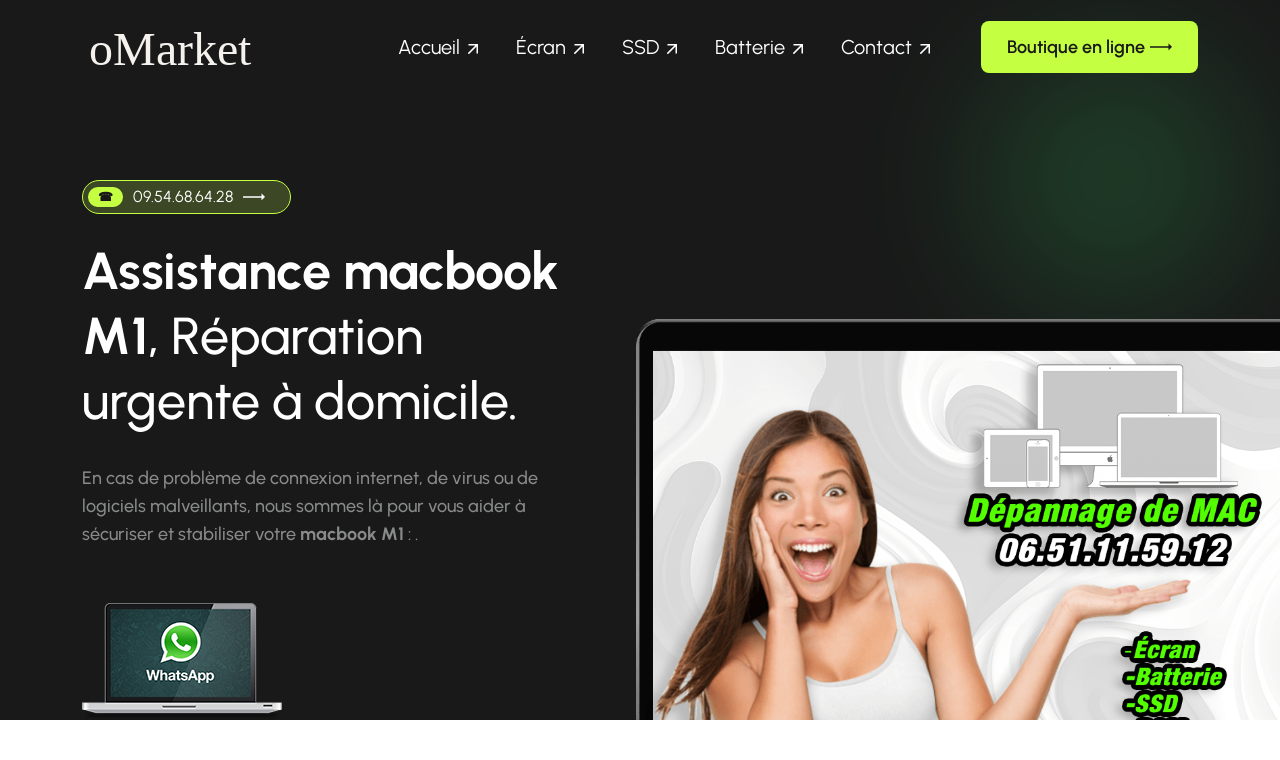

--- FILE ---
content_type: text/html; charset=utf-8
request_url: https://www.youmac.fr/assistance-macbook-m1/maurepas
body_size: 6773
content:
<!DOCTYPE html>
<html lang="en">
  <head>
    <meta charset="UTF-8">
    <meta name="viewport" content="width=device-width, initial-scale=1, maximum-scale=1">
    <meta http-equiv="X-UA-Compatible" content="ie=edge">
    <meta name="msapplication-TileColor" content="#0E0E0E">
    <meta name="template-color" content="#0E0E0E">
    <meta name="description" content="Assistance macbook M1 sur MAUREPAS ☎ 09.54.68.64.28 ✓. Si votre macbook M1 ne reconnaît pas un périphérique externe, essayez de le connecter à">

    
    <meta name="keywords" content="Assistance macbook M1,Assistance MacBook sur MAUREPAS,Assistance Mac à MAUREPAS">

    
    <meta name="author" content="Youmac">
    <link rel="shortcut icon" type="image/x-icon" href="https://www.youmac.fr/assets/imgs/Reparation-MacBook-Pro-iMac-MacPro-nous-contacter-06.51.11.59.12-d.png">
    <link href="https://www.youmac.fr/assets/css/style.css?v=1.0.0" rel="stylesheet">
    <link href="https://www.youmac.fr/assets/css/custom.css" rel="stylesheet">
    <meta property="og:locale" content="fr_FR">

    <meta property="og:title" content="Assistance macbook M1 sur MAUREPAS. Pour résoudre des problèmes de c" />

    <meta property="og:description" content="Assistance macbook M1 sur MAUREPAS ☎ 09.54.68.64.28 ✓. Si votre macbook M1 ne reconnaît pas un périphérique externe, essayez de le connecter à" />

    <meta property="og:type" content="website" />
            <meta property="og:image" content="https://www.youmac.fr/img/Depannage-MacBook-iMac-a-paris-Nous-contacter-06.51.11.59.12.jpg" />
                <meta property="og:image:type" content="" />
                <meta property="og:image:width" content="333" />
                <meta property="og:image:height" content="500" />
               

            <meta property="og:image:alt" content="Assistance macbook M1 sur MAUREPAS. Pour résoudre des problèmes de c" />
       
    <meta property="og:url" content="https://www.youmac.fr/assistance-macbook-m1/maurepas" />

    <meta property="og:site_name" content="Youmac">

    <meta name="twitter:card" content="summary">

    <meta name="twitter:description" content="Assistance macbook M1 sur MAUREPAS ☎ 09.54.68.64.28 ✓. Si votre macbook M1 ne reconnaît pas un périphérique externe, essayez de le connecter à">

    <meta name="twitter:title" content="Assistance macbook M1 sur MAUREPAS. Pour résoudre des problèmes de c">

    <meta name="twitter:domain" content="https://www.youmac.fr">

    <meta name="twitter:site" content="Youmac">

    <meta name="twitter:creator" content="Youmac">

    <meta name="twitter:url" content="https://www.youmac.fr/assistance-macbook-m1/maurepas">

    
    <!-- GeoLocation Meta Tags / Geotagging. Used for custom results in Google.

        Generator here http://mygeoposition.com/ 

        <meta name="geo.placename" content="Chicago, IL, USA" />

        <meta name="geo.position" content="41.8781140;-87.6297980" />

        <meta name="geo.region" content="US-Illinois" />

        <meta name="ICBM" content="41.8781140, -87.6297980" />

        -->


        
        
        
        
        <link rel="schema.DC" href="https://purl.org/DC/elements/1.0/" />

        <meta name="DC.Title" content="Assistance macbook M1" />

        
        
        
        
            <title>Assistance macbook M1 sur MAUREPAS. Pour résoudre des problèmes de c</title>
  </head>
  <body>
    <div id="preloader-active">
      <div class="preloader d-flex align-items-center justify-content-center">
        <div class="preloader-inner position-relative">
          <div class="text-center"><img src="https://www.youmac.fr/assets/imgs/template/loading.gif" alt="Assistance macbook M1" title="Assistance MacBook sur MAUREPAS"></div>
        </div>
      </div>
    </div>
    <header class="header sticky-bar">
      <div class="container">
        <div class="main-header">
          <div class="header-left">
            <div class="header-logo"><a class="d-flex" href="https://www.youmac.fr" title="Assistance macbook M1"><img alt="Assistance macbook M1" title="Assistance MacBook sur MAUREPAS" src="https://www.youmac.fr/assets/imgs/template/Reparation-MacBook-Pro-iMac-MacPro-nous-contacter-06.51.11.59.12-b.svg"></a></div>
            <div class="header-nav">
              <nav class="nav-main-menu d-none d-xl-block">
                <ul class="main-menu">
                  <li class="has-children"><a class="active" href="https://www.youmac.fr" title="Assistance macbook M1">Accueil</a>
                  <li class="has-children"><a href="https://www.youmac.fr/remplacement-ecran-casse-macbook/maurepas" title="Remplacement écran cassé sur MacBook MAUREPAS ☎ 09.54.68.64.28">Écran</a></li>
                  <li class="has-children"><a href="https://www.youmac.fr/changer-disque-dur-macbook/maurepas" title="Changer disque dur MacBook MAUREPAS ☎ 09.54.68.64.28">SSD</a></li>
                  <li class="has-children"><a href="https://www.youmac.fr/remplacement-batterie-macbook/maurepas" title="Remplacement de batterie sur MacBook MAUREPAS ☎ 06.51.11.59.12">Batterie</a></li>
                                      <li class="has-children"><a href="#contact" title="Nous contacter assistance macbook M1 à MAUREPAS 09.54.68.64.28">Contact</a></li>
                                  </ul>
              </nav>
            </div>
          </div>
          <div class="header-right">  
                          <a class="btn btn-brand-4-medium hover-up" href="https://www.macplace.fr/shop/" title="Visitez notre boutique en ligne macbook M1 sur MAUREPAS 06.51.11.59.12" target="_blank" rel="noopener">Boutique en ligne
                          <svg width="22" height="22" viewbox="0 0 22 22" fill="none" xmlns="http://www.w3.org/2000/svg">
                <path d="M22 11.0003L18.4791 7.47949V10.3074H0V11.6933H18.4791V14.5213L22 11.0003Z" fill=""></path>
              </svg></a>
            <div class="burger-icon burger-icon-white"><span class="burger-icon-top"></span><span class="burger-icon-mid"></span><span class="burger-icon-bottom"></span></div>
          </div>
        </div>
      </div>
    </header>
    <div class="mobile-header-active mobile-header-wrapper-style perfect-scrollbar">
      <div class="mobile-header-wrapper-inner">
        <div class="burger-icon burger-icon-white"><span class="burger-icon-top"></span><span class="burger-icon-mid"></span><span class="burger-icon-bottom"></span></div>
        <div class="mobile-header-top">
          <div class="user-account"><img src="https://www.youmac.fr/assets/imgs/Reparation-MacBook-Pro-iMac-MacPro-nous-contacter-06.51.11.59.12-d.png" alt="Assistance MacBook sur MAUREPAS" title="Assistance macbook M1">
            <div class="content">
              <p class="user-name">Youmac</p>
              <p class="font-xs text-muted">Assistance macbook M1</p>
            </div>
          </div>
        </div>
        <div class="mobile-header-content-area">
          <div class="perfect-scroll">
            <div class="mobile-menu-wrap mobile-header-border">
              <nav>
                <ul class="mobile-menu font-heading">
                  <li class="has-children"><a class="active" href="https://www.youmac.fr" title="Assistance MacBook sur MAUREPAS">Accueil</a>
                  <li class="has-children"><a href="https://www.youmac.fr/remplacement-ecran-casse-macbook/maurepas" title="Remplacement écran cassé sur MacBook MAUREPAS ☎ 09.54.68.64.28">Écran</a></li>
                  <li class="has-children"><a href="https://www.youmac.fr/changer-disque-dur-macbook/maurepas" title="Changer disque dur MacBook MAUREPAS ☎ 09.54.68.64.28">SSD</a></li>
                  <li class="has-children"><a href="https://www.youmac.fr/remplacement-batterie-macbook/maurepas" title="Remplacement de batterie sur MacBook MAUREPAS ☎ 06.51.11.59.12">Batterie</a></li>
                                      <li class="has-children"><a href="#contact" title="Nous contacter assistance macbook M1 à MAUREPAS 09.54.68.64.28">Contact</a></li>
                                  </ul>
              </nav>
            </div>
           
            
            <div class="site-copyright">Copyright 2024.<br>Youmac.</div>
          </div>
        </div>
      </div>
    </div>
    <main class="main">
      <section class="section-box">
        <div class="banner-hero hero-5">
          <div class="banner-image-main">
            <div class="img-bg"></div>
            <div class="blur-bg blur-move"></div>
          </div>
          <div class="banner-inner-top">
            <div class="container">
              <div class="box-banner-left">
                            <a class="btn btn-brand-5-new" href="#contact" title="Nous contacter assistance macbook M1 à MAUREPAS 09.54.68.64.28"><span>☎</span>09.54.68.64.28
                  <svg xmlns="http://www.w3.org/2000/svg" width="22" height="22" viewbox="0 0 22 22" fill="none">
                    <path d="M22 11.0003L18.4791 7.47949V10.3074H0V11.6933H18.4791V14.5213L22 11.0003Z" fill=""></path>
                  </svg></a>
                                                <p class="display-2 mb-30 mt-25 neutral-0"><strong>Assistance macbook M1</strong>, Réparation urgente à domicile.</p>
                                                  <p class="text-lg neutral-500 mb-55">En cas de problème de connexion internet, de virus ou de logiciels malveillants, nous sommes là pour vous aider à sécuriser et stabiliser votre <strong>macbook M1</strong> : .</p>
                                                  <div class="d-flex mb-60"><a class="hover-up mr-5" href="https://api.whatsapp.com/send?phone=330651115912" title="Nous contacter assistance macbook M1 sur MAUREPAS 09.54.68.64.28"><img src="https://www.youmac.fr/assets/imgs/Reparation-MacBook-Pro-iMac-MacPro-nous-contacter-06.51.11.59.12-e.png" alt="Nous contacter assistance macbook M1 sur MAUREPAS 09.54.68.64.28" title="Nous contacter assistance macbook M1 sur MAUREPAS 09.54.68.64.28"></a></div>
                              </div>
            </div>
          </div>
          <div class="banner-inner-bottom">
            <div class="container">
              <div class="box-joined">
                <div class="box-authors">
                                  <span class="item-author"><img src="https://www.youmac.fr/assets/imgs/Reparation-MacBook-Pro-iMac-MacPro-nous-contacter-06.51.11.59.12-f.png" alt="Avis sur assistance macbook M1 à MAUREPAS" title="Avis sur assistance macbook M1 à MAUREPAS"></span>
                  <span class="item-author"><img src="https://www.youmac.fr/assets/imgs/Reparation-MacBook-Pro-iMac-MacPro-nous-contacter-06.51.11.59.12-f.png" alt="Avis sur assistance macbook M1 à MAUREPAS" title="Avis sur assistance macbook M1 à MAUREPAS"></span>
                  <span class="item-author"><img src="https://www.youmac.fr/assets/imgs/Reparation-MacBook-Pro-iMac-MacPro-nous-contacter-06.51.11.59.12-f.png" alt="Avis sur assistance macbook M1 à MAUREPAS" title="Avis sur assistance macbook M1 à MAUREPAS"></span>
                                                  <span class="item-author"><span class="text-num-author text-md-bold color-brand-2">665</span></span>
                                </div>
                                  <span class="text-lg d-inline-block">Nos avis sur l'<br class="d-none d-md-block"><strong>assistance macbook M1</strong>.</span>
                              </div>
            </div>
          </div>
        </div>
      </section>
      <section class="section-box wow animate__animated animate__fadeIn box-logos-2">
        <div class="container">
          <div class="carouselTickerLogos2 carouselTicker_vertical" id="slide-logos">
            <ul class="carouselTicker__list list-logos">
              <li class="carouselTicker__item">
                <div class="item-logo"><img src="https://www.youmac.fr/assets/imgs/Reparation-MacBook-Pro-iMac-MacPro-nous-contacter-06.51.11.59.12-g.png" alt="Dépannage iMac à MAUREPAS 06.51.11.59.12" title="Dépannage iMac à MAUREPAS 06.51.11.59.12"></div>
              </li>
              <li class="carouselTicker__item">
                <div class="item-logo"><img src="https://www.youmac.fr/assets/imgs/Reparation-MacBook-Pro-iMac-MacPro-nous-contacter-06.51.11.59.12-h.png" alt="Dépannage MacPro sur MAUREPAS 06.51.11.59.12" title="Dépannage MacPro sur MAUREPAS 06.51.11.59.12"></div>
              </li>
              <li class="carouselTicker__item">
                <div class="item-logo"><img src="https://www.youmac.fr/assets/imgs/Reparation-MacBook-Pro-iMac-MacPro-nous-contacter-06.51.11.59.12-i.png" alt="Remplacement disque dur MacBook Pro à MAUREPAS 09.54.68.64.28" title="Remplacement disque dur MacBook Pro à MAUREPAS 09.54.68.64.28"></div>
              </li>
              <li class="carouselTicker__item">
                <div class="item-logo"><img src="https://www.youmac.fr/assets/imgs/Reparation-MacBook-Pro-iMac-MacPro-nous-contacter-06.51.11.59.12-j.png" alt="Réparation MacBook Air sur MAUREPAS 06.51.11.59.12" title="Réparation MacBook Air sur MAUREPAS 06.51.11.59.12"></div>
              </li>
              <li class="carouselTicker__item">
                <div class="item-logo"><img src="https://www.youmac.fr/assets/imgs/Reparation-MacBook-Pro-iMac-MacPro-nous-contacter-06.51.11.59.12-l.png" alt="Changement dalle Mac M1 sur MAUREPAS 09.54.68.64.28" title="Changement dalle Mac M1 sur MAUREPAS 09.54.68.64.28"></div>
              </li>
              <li class="carouselTicker__item">
                <div class="item-logo"><img src="https://www.youmac.fr/assets/imgs/Reparation-MacBook-Pro-iMac-MacPro-nous-contacter-06.51.11.59.12-m.png" alt="Changement écran MacBook M2 à MAUREPAS 09.54.68.64.28" title="Changement écran MacBook M2 à MAUREPAS 09.54.68.64.28"></div>
              </li>
              <li class="carouselTicker__item">
                <div class="item-logo"><img src="https://www.youmac.fr/assets/imgs/Reparation-MacBook-Pro-iMac-MacPro-nous-contacter-06.51.11.59.12-n.png" alt="Changement dalle MacBook M3 à MAUREPAS 06.51.11.59.12" title="Changement dalle MacBook M3 à MAUREPAS 06.51.11.59.12"></div>
              </li>
              <li class="carouselTicker__item">
                <div class="item-logo"><img src="https://www.youmac.fr/assets/imgs/Reparation-MacBook-Pro-iMac-MacPro-nous-contacter-06.51.11.59.12-o.png" alt="Changement écran iPad à MAUREPAS 09.54.68.64.28" title="Changement écran iPad à MAUREPAS 09.54.68.64.28"></div>
              </li>
              <li class="carouselTicker__item">
                <div class="item-logo"><img src="https://www.youmac.fr/assets/imgs/Reparation-MacBook-Pro-iMac-MacPro-nous-contacter-06.51.11.59.12-p.png" alt="Remplacement écran iPad Mini sur MAUREPAS 09.54.68.64.28" title="Remplacement écran iPad Mini sur MAUREPAS 09.54.68.64.28"></div>
              </li>
              <li class="carouselTicker__item">
                <div class="item-logo"><img src="https://www.youmac.fr/assets/imgs/Reparation-MacBook-Pro-iMac-MacPro-nous-contacter-06.51.11.59.12-q.png" alt="Remplacement écran iPad Air à MAUREPAS 06.51.11.59.12" title="Remplacement écran iPad Air à MAUREPAS 06.51.11.59.12"></div>
              </li>
            </ul>
          </div>
        </div>
      </section>
      
      <section class="section-box wow animate__animated animate__fadeIn box-preparing-2">
        <div class="container">
          <div class="text-center">
            <h1 class="mb-15">Assistance MacBook sur MAUREPAS</h1>
            <p class="text-lg neutral-700">Nous dépannons les macbook M1 auprès des particuliers et professionnels à à MAUREPAS.Nous sommes spécialistes dans les domaines de l'assistance du dépannage la réparation sur toute la gamme des Mac . Notre société possède une expertise technique sur les MAC Apple, nous pouvons vous dépanner dans des délais extrêmement brefs. Notre société propose un large choix de réparation sur Macbook, Macbook Air, Macbook Pro, et iMac.Nous proposons des forfaits de dépannages pour les écrans LCD MacBook Pro , <span class="text-primary"><a href="https://www.youmac.fr/changer-disque-dur-macbook/maurepas" title="Changer disque dur MacBook MAUREPAS ☎ 06.51.11.59.12">Changer disque dur sur MacBook</a></span> et <span class="text-primary"><a href="https://www.youmac.fr/remplacement-ecran-casse-macbook/maurepas" title="Remplacement écran cassé sur MacBook MAUREPAS ☎ 09.54.68.64.28">Remplacement écran cassé sur MacBook</a></span>. Nous proposons des tarifs claires. nous proposons des forfaits déplacement compris. vous n’aurez aucune surprise ni dépassement. Notre entreprise propose différentes formules pour vos contrats de maintenance informatique, le ticket horaire ou le contrat annuel. Notre société vous propose de vous assister pour configurer votre iPad, votre iPhone ou installer votre <em>macbook M1 à MAUREPAS</em>.</p>
          </div>
          <div class="row mt-90">
            <div class="col-lg-4 col-md-6">
              <div class="card-preparing">
                                  <div class="card-image"><img class="wow fadeInUp" src="https://www.youmac.fr/assets/imgs/Reparation-MacBook-Pro-iMac-MacPro-nous-contacter-06.51.11.59.12-r.jpg" alt="Remplacement dalle macbook M1 sur MAUREPAS 09.54.68.64.28" title="Remplacement dalle macbook M1 sur MAUREPAS 09.54.68.64.28"></div>
                                <div class="card-info">
                                      <h3>Remplacement dalle macbook M1</h3>
                                                        <p class="text-lg neutral-700 w-85 mx-auto">Vous souhaitez <strong>remplacer la dalle de votre macbook M1</strong> ? Nous vous proposons un service rapide et économique.</p>
                                  </div>
              </div>
            </div>
            <div class="col-lg-4 col-md-6">
              <div class="card-preparing">
                                  <div class="card-image"><img class="wow fadeInUp" src="https://www.youmac.fr/assets/imgs/Reparation-MacBook-Pro-iMac-MacPro-nous-contacter-06.51.11.59.12-s.jpg" alt="Remplacement Batterie macbook M1 à MAUREPAS 06.51.11.59.12" title="Remplacement Batterie macbook M1 à MAUREPAS 06.51.11.59.12"></div>
                                <div class="card-info">
                                      <h3>Remplacement batterie macbook M1</h3>
                                                        <p class="text-lg neutral-700 w-85 mx-auto"><strong>Changement de batterie sur macbook M1</strong> à bas prix. Votre macbook M1 ne tiens plus la charge ? Votre macbook M1c ne s'allume plus ? Aucun problème, nous pouvons remplacer la batterie.</p>
                                  </div>
              </div>
            </div>
            <div class="col-lg-4 col-md-6">
              <div class="card-preparing">
                                  <div class="card-image"><img class="wow fadeInUp" src="https://www.youmac.fr/assets/imgs/Reparation-MacBook-Pro-iMac-MacPro-nous-contacter-06.51.11.59.12-u.jpg" alt="Diagnostiquer les problèmes sur macbook M1 à MAUREPAS 09.54.68.64.28" title="Diagnostiquer les problèmes sur macbook M1 à MAUREPAS 09.54.68.64.28"></div>
                                <div class="card-info">
                                      <h3>Diagnostiquer les problèmes sur macbook M1</h3>
                                                        <p class="text-lg neutral-700 w-85 mx-auto">Nous proposons un <strong>diagnostique gratuit macbook M1</strong> à domicile. Notre service vous permettra de faire un Devis / Diagnostique / Recherche de pannes.</p>
                                  </div>
              </div>
            </div>
          </div>
        </div>
      </section>
      
      
      
      <section class="section-box box-content-login">
        <div id="contact" class="container">
          <div class="row align-items-center">
            <div class="col-lg-6">
              <div class="box-form-register">
                                <p class="heading-5">Vous ne trouvez pas la réponse à votre question ? contactez-nous</p>
                                <p class="text-md neutral-700 justifypall">Notre objectif est de faire en sorte que ce contenu vous soit utile. Pouvez-vous nous indiquer en bas de page si les informations nos informations sur "<strong>Assistance macbook M1 à MAUREPAS</strong>" vous ont aidé ?. Malgré vos recherches sur notre site une question reste sans réponse ? N'hésitez pas à utiliser notre formulaire de contact pour nous écrire, nous vous répondrons personnellement dans les meilleurs délais.</p>
                                <div class="alert alert-warning" role="alert">
                      <div class="alert-body d-flex align-items-center">
                          
                          <span> En aucun cas, les données recueillies sur notre site internet ne seront cédées ou vendues à des tiers. Aucune adresse email ne sera transmise à des tiers.</span>
                      </div>
                  </div>
                  <div class="alert alert-warning" role="alert">
                      <div class="alert-body d-flex align-items-center">
                          
                          <span> Notre site recueille vos données (Nom, téléphone & Adresse mail) UNIQUEMENT dans le cadre de ses interactions avec vous et à travers ses services.</span>
                      </div>
                  </div>
                <form class="form" method="POST" action="https://www.youmac.fr/assistance-macbook-m1/maurepas#contact">
                <input type="hidden" name="_token" value="Fia8WrkWeSbng9QvxxYr9jFIGOwmU09EQcDENfJg" autocomplete="off">                  <div class="form-group">
                    
                    <input class="form-control" type="text" placeholder="Pseudo ou nom*" name="iname" value="" required>
                                      </div>
                  <div class="form-group">
                    
                    <input class="form-control" type="email" placeholder="Adresse mail*" name="iemail" value="" required>
                                      </div>
                  <div class="form-group">
                    
                    <input class="form-control" type="number" placeholder="Numéro de téléphone*" name="iphone" value="" required>
                                      </div>
                  <div class="form-group">
                    
                    <input class="form-control" type="text" placeholder="Ville*" name="iville" value="" required>
                  </div>
                  <div class="form-group">
                    
                    <input class="form-control" type="text" placeholder="Sujet" name="ititre" value="">
                  </div>
                  <div class="form-group">
                    
                    <textarea name="itexte" rows="4" class="form-control" placeholder="Indiquez toutes les informations complémentaires importantes pour que nous puissions traiter au mieux votre demande."></textarea>
                  </div>
                  <div class="form-group">
                    <label>Veuillez saisir le résultat de l'opération : 11  &#45;  8  =  ?<span class="brand-1">*</span></label>
                    <input class="form-control" type="number" name="numc" class="form-control" value="" placeholder="11  &#45;  8  =  ?" required>
                                      </div>
                  <div class="alert alert-info" role="alert">
                      <div class="alert-body d-flex align-items-center">
                          
                          <span> En soumettant ce formulaire, j'accepte que les informations saisies sur le site Mac-Broker dans la zone "message" soient UNIQUEMENT affichées dans la rubrique "NOS DERNIÈRES DEMANDES" à titre informatif et sans aucune référence à mon "NOM de famille ou NOM d'entreprise, téléphone & adresse e-mail</span>
                      </div>
                  </div>
                  <div class="form-group">
                    <button  type="submit" class="btn btn-black btn-rounded">Envoyer
                      <svg xmlns="http://www.w3.org/2000/svg" width="23" height="8" viewbox="0 0 23 8" fill="none">
                        <path d="M22.5 4.00032L18.9791 0.479492V3.3074H0.5V4.69333H18.9791V7.52129L22.5 4.00032Z" fill=""></path>
                      </svg>
                    </button>
                  </div>
                  
                </form>
                              </div>
            </div>
            
            <div class="col-lg-6">
              <div class="box-image-banner-login"><img src="https://www.youmac.fr/assets/imgs/Reparation-MacBook-Pro-iMac-MacPro-nous-contacter-06.51.11.59.12-v.png" alt="Assistance Mac à MAUREPAS" title="Assistance MacBook sur MAUREPAS">
                <ul class="list-logos-login">
                  <li>
                    <div class="item-logo"><img src="https://www.youmac.fr/assets/imgs/Reparation-MacBook-Pro-iMac-MacPro-nous-contacter-06.51.11.59.12-g.png" alt="Dépannage iMac à MAUREPAS 06.51.11.59.12" title="Dépannage iMac à MAUREPAS 06.51.11.59.12"></div>
                  </li>
                  <li>
                    <div class="item-logo"><img src="https://www.youmac.fr/assets/imgs/Reparation-MacBook-Pro-iMac-MacPro-nous-contacter-06.51.11.59.12-h.png" alt="Dépannage MacPro sur MAUREPAS 06.51.11.59.12" title="Dépannage MacPro sur MAUREPAS 06.51.11.59.12"></div>
                  </li>
                  <li>
                    <div class="item-logo"><img src="https://www.youmac.fr/assets/imgs/Reparation-MacBook-Pro-iMac-MacPro-nous-contacter-06.51.11.59.12-i.png" alt="Remplacement disque dur MacBook Pro à MAUREPAS 09.54.68.64.28" title="Remplacement disque dur MacBook Pro à MAUREPAS 09.54.68.64.28"></div>
                  </li>
                  <li>
                    <div class="item-logo"><img src="https://www.youmac.fr/assets/imgs/Reparation-MacBook-Pro-iMac-MacPro-nous-contacter-06.51.11.59.12-j.png" alt="Réparation MacBook Air sur MAUREPAS 06.51.11.59.12" title="Réparation MacBook Air sur MAUREPAS 06.51.11.59.12"></div>
                  </li>
                    <li>
                      <div class="item-logo"><img src="https://www.youmac.fr/assets/imgs/Reparation-MacBook-Pro-iMac-MacPro-nous-contacter-06.51.11.59.12-l.png" alt="Changement dalle Mac M1 sur MAUREPAS 09.54.68.64.28" title="Changement dalle Mac M1 sur MAUREPAS 09.54.68.64.28"></div>
                    </li>
                    
                  <li>
                    <div class="item-logo"><img src="https://www.youmac.fr/assets/imgs/Reparation-MacBook-Pro-iMac-MacPro-nous-contacter-06.51.11.59.12-o.png" alt="Changement écran iPad à MAUREPAS 09.54.68.64.28" title="Changement écran iPad à MAUREPAS 09.54.68.64.28"></div>
                  </li>
                  <li>
                    <div class="item-logo"><img src="https://www.youmac.fr/assets/imgs/Reparation-MacBook-Pro-iMac-MacPro-nous-contacter-06.51.11.59.12-p.png" alt="Remplacement écran iPad Mini sur MAUREPAS 09.54.68.64.28" title="Remplacement écran iPad Mini sur MAUREPAS 09.54.68.64.28"></div>
                  </li>
                </ul>
              </div>
            </div>
          </div>
        </div>
      </section>
      
      
      
      
      
      
    </main>
    <footer class="footer footer-style-3 footer-style-5">
      <div class="container">
        <div class="row">
          <div class="col-md-6 col-sm-12 mb-30"><a href="https://www.youmac.fr" title="Assistance macbook M1"><img alt="Assistance macbook M1" title="Assistance MacBook sur MAUREPAS" src="https://www.youmac.fr/assets/imgs/template/Reparation-MacBook-Pro-iMac-MacPro-nous-contacter-06.51.11.59.12-b.svg"></a>
            
            <div class="mt-20 mb-20">
              <p class="text-md neutral-600 mb-10">5 Rue Paul Vaillant-Couturier 94700 Maisons-Alfort FRANCE</p>
              
              

            </div>
          </div>
          <div class="col-md-6 col-sm-12">
            <div class="row">
              <div class="col-lg-3 col-md-6 mb-30">
                
                <ul class="menu-footer">
                  <li><a href="https://www.macplace.fr/services/changement-de-batterie-mac/" title="Changement de batterie MacBook" target="_blank" rel="noopener">Changement de batterie MacBook</a></li>
                  <li><a href="https://www.macplace.fr/services/reparation-ecran-mac/" title="Réparation écran MacBook" target="_blank" rel="noopener">Réparation écran MacBook</a></li>
                </ul>
              </div>
              <div class="col-lg-3 col-md-6 mb-30">
                
                <ul class="menu-footer">
                  <li><a href="https://www.depannage-mac.fr" title="Dépannage mac" target="_blank" rel="noopener">Dépannage mac</a></li>

                </ul>
              </div>
              <div class="col-lg-3 col-md-6 mb-30">
                
                <ul class="menu-footer">
                  <li><a href="https://www.yoomac.fr" title="Dépannage mac à domicile" target="_blank" rel="noopener noreferrer">Dépannage mac à domicile</a></li>

                </ul>
              </div>
              <div class="col-lg-3 col-md-6 mb-30">
                
                <ul class="menu-footer">
                  <li><a href="https://www.ubermac.fr" title="Réparation mac à domicile" target="_blank" rel="noopener noreferrer">Réparation mac à domicile</a></li>

                </ul>
              </div>
               <div class="col-lg-3 col-md-6 mb-30">
                
                <ul class="menu-footer">
                  <li>| <a href="https://www.french-mac.fr" title="Dépannage MacBook" target="_blank" rel="noopener">Dépannage MacBook</a></li>

                </ul>
              </div>
            </div>
          </div>
        </div>
        <div class="footer-bottom mt-0">
          <div class="row align-items-end">
            <div class="col-lg-6 mb-20">
              
              <div class="form-newsletter form-newsletter-2">
                
              </div>
            </div>
            <div class="col-lg-6 text-lg-end text-center">
              <div class="row align-items-end">
                <div class="col-md-6 mb-20">
                  <div class="text-center text-md-start">
                    <div class="text-start d-inline-block">
                      
                    </div>
                  </div>
                </div>
                <div class="col-md-6 mb-20">
                  <p class="text-sm neutral-600">2015-2026 &copy; Youmac</p>
                </div>
              </div>
            </div>
          </div>
        </div>
      </div>
    </footer>
    <!--Vendors Scripts-->
    <script src="https://www.youmac.fr/assets/js/vendor/jquery-3.7.0.min.js"></script>
    <script src="https://www.youmac.fr/assets/js/vendor/jquery-migrate-3.3.0.min.js"></script>
    <script src="https://www.youmac.fr/assets/js/vendor/bootstrap.bundle.min.js"></script>
    <!--Other-->
    <script src="https://www.youmac.fr/assets/js/plugins/magnific-popup.js"></script>
    <script src="https://www.youmac.fr/assets/js/plugins/perfect-scrollbar.min.js"></script>
    <script src="https://www.youmac.fr/assets/js/plugins/swiper-bundle.min.js"></script>
    <script src="https://www.youmac.fr/assets/js/plugins/slick.js"></script>
    <script src="https://www.youmac.fr/assets/js/plugins/jquery.carouselTicker.js"></script>
    <script src="https://www.youmac.fr/assets/js/plugins/masonry.min.js"></script>
    <script src="https://www.youmac.fr/assets/js/plugins/scrollup.js"></script>
    <script src="https://www.youmac.fr/assets/js/plugins/wow.js"></script>
    <script src="https://www.youmac.fr/assets/js/plugins/waypoints.js"></script>
    <script src="https://www.youmac.fr/assets/js/plugins/counterup.js"></script>
    <!-- Count down-->
    <script src="https://www.youmac.fr/assets/js/vendor/jquery.countdown.min.js"></script>
    <!--Custom script for this template-->
    <script src="https://www.youmac.fr/assets/js/main.js?v=1.0.0"></script>
          <script type="application/ld+json">
  {
    "@context": "https://schema.org",
    "@type": "LocalBusiness",
    "address": {
      "@type": "PostalAddress",
              "addressLocality": "MAISONS-ALFORT",
                    "addressRegion": "VAL-DE-MARNE",
                    "postalCode": "94700",
                    "streetAddress": "5 Rue paul vaillant couturier"
          },
    "aggregateRating": {
      "@type": "AggregateRating",
      "ratingValue": "4.8691729323308",
      "reviewCount": "665"
    },
    "description": "Assistance macbook M1 sur MAUREPAS ☎ 09.54.68.64.28 ✓. Si votre macbook M1 ne reconnaît pas un périphérique externe, essayez de le connecter à",
    "name": "Youmac",
    "telephone": "06.99.50.75.23",
          "image": "https://www.youmac.fr/img/Depannage-MacBook-iMac-a-paris-Nous-contacter-06.51.11.59.12.jpg",
    
    "url": "https://www.youmac.fr/assistance-macbook-m1/maurepas",
    "priceRange": "€€"
  }
  </script>      <script type="application/ld+json">
  {
    "@context": "https://schema.org",
    "@type": "Product",
    "aggregateRating": {
      "@type": "AggregateRating",
      "ratingValue": "4.87",
      "reviewCount": "665"
    },
    "description": "Assistance macbook M1 sur MAUREPAS ☎ 09.54.68.64.28 ✓. Si votre macbook M1 ne reconnaît pas un périphérique externe, essayez de le connecter à",
    "name": "Assistance macbook M1",
          "image": "https://www.youmac.fr/img/Depannage-MacBook-iMac-a-paris-Nous-contacter-06.51.11.59.12.jpg",
     
    
    "offers": {
      "@type": "Offer",
      "availability": "https://schema.org/InStock",
              "price": "129",
                    "brand": "Apple",
         
      "priceCurrency": "EUR",
      "url" : "https://www.youmac.fr/assistance-macbook-m1/maurepas",
              "priceValidUntil": "2026-01-01",
                    "sku": "7187825512120"
       
    },
    
    "review": [
           
      {
        
          "@type": "Review",
          "datePublished": "2026-01-02",
          "reviewBody": "Bonjour,
Resentment, je rencontre des problèmes de plus en plus gênants avec l&#039;application Mail sur mon MacBook Pro (OS Sequoia...",
          "name": "Assistance macbook M1",
          "reviewRating": {
            "@type": "Rating",
            "bestRating": "4",
            "ratingValue": "4",
            "worstRating": "4"
          }
                  },
                  
           
      {
        
          "@type": "Review",
          "datePublished": "2026-01-02",
          "reviewBody": "Bonjour,

Problème de démarrage de mon Mac book pro de 2013. En très bon état, pas de chocs, toujours protégé. 

J’ai essayé...",
          "name": "Assistance macbook M1",
          "reviewRating": {
            "@type": "Rating",
            "bestRating": "2",
            "ratingValue": "2",
            "worstRating": "2"
          }
                  },
                  
           
      {
        
          "@type": "Review",
          "datePublished": "2025-12-29",
          "reviewBody": "Bonjour, 
Je souhaite faire reprendre 7 pc portables fonctionnels et en bon état.
Il s&#039;agit des modèles suivants:
HP ELITEBOO...",
          "name": "Assistance macbook M1",
          "reviewRating": {
            "@type": "Rating",
            "bestRating": "5",
            "ratingValue": "5",
            "worstRating": "5"
          }
                  },
                  
           
      {
        
          "@type": "Review",
          "datePublished": "2025-12-28",
          "reviewBody": "Bonsoir,
le macbook de ma fille affiche un message concernant la batterie qui semble défaillante et il se décharge très rapidem...",
          "name": "Assistance macbook M1",
          "reviewRating": {
            "@type": "Rating",
            "bestRating": "5",
            "ratingValue": "5",
            "worstRating": "5"
          }
                  }
            ]
  }
  </script>

            
<!-- Google tag (gtag.js) -->
<script async src="https://www.googletagmanager.com/gtag/js?id=G-RVCB4S830T"></script>
<script>
  window.dataLayer = window.dataLayer || [];
  function gtag(){dataLayer.push(arguments);}
  gtag('js', new Date());

  gtag('config', 'G-RVCB4S830T');
</script>

  </body>
</html>

--- FILE ---
content_type: application/javascript
request_url: https://www.youmac.fr/assets/js/plugins/counterup.js
body_size: 695
content:
/*!
 * jquery.counterup.js 1.0
 *
 * Copyright 2013, Benjamin Intal http://gambit.ph @bfintal
 * Released under the GPL v2 License
 *
 * Date: Nov 26, 2013
 */
(function (e) {
    "use strict";
    e.fn.counterUp = function (t) {
        var n = e.extend(
            {
                time: 400,
                delay: 10
            },
            t
        );
        return this.each(function () {
            var t = e(this),
                r = n,
                i = function () {
                    var e = [],
                        n = r.time / r.delay,
                        i = t.text(),
                        s = /[0-9]+,[0-9]+/.test(i);
                    i = i.replace(/,/g, "");
                    var o = /^[0-9]+$/.test(i),
                        u = /^[0-9]+\.[0-9]+$/.test(i),
                        a = u ? (i.split(".")[1] || []).length : 0;
                    for (var f = n; f >= 1; f--) {
                        var l = parseInt((i / n) * f);
                        u && (l = parseFloat((i / n) * f).toFixed(a));
                        if (s) while (/(\d+)(\d{3})/.test(l.toString())) l = l.toString().replace(/(\d+)(\d{3})/, "$1,$2");
                        e.unshift(l);
                    }
                    t.data("counterup-nums", e);
                    t.text("0");
                    var c = function () {
                        t.text(t.data("counterup-nums").shift());
                        if (t.data("counterup-nums").length) setTimeout(t.data("counterup-func"), r.delay);
                        else {
                            delete t.data("counterup-nums");
                            t.data("counterup-nums", null);
                            t.data("counterup-func", null);
                        }
                    };
                    t.data("counterup-func", c);
                    setTimeout(t.data("counterup-func"), r.delay);
                };
            t.waypoint(i, {
                offset: "100%",
                triggerOnce: !0
            });
        });
    };
})(jQuery);
